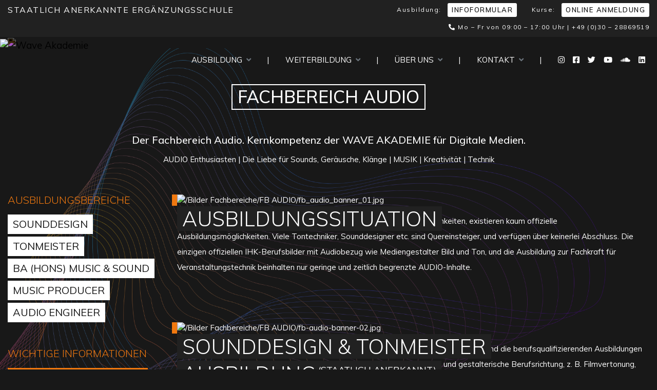

--- FILE ---
content_type: text/html; charset=UTF-8
request_url: https://www.wave-akademie.de/fb-audio
body_size: 40599
content:
<!DOCTYPE html>
<html>
<head>
    <meta charset="utf-8">
    <title>FB AUDIO | WAVE AKADEMIE für Digitale Medien | Ausbildung und Weiterbildung</title>
    <meta name="description" content="Sounddesign, Tonmeister, Music Producer, Tontechniker, Audio Engineer | Audio Ausbildung ist die Kernkompetenz der WAVE AKADEMIE für Digitale Medien.">
    <meta name="title" content="FB AUDIO | WAVE AKADEMIE für Digitale Medien | Ausbildung und Weiterbildung">
    <meta name="author" content="Wave Akademie">
    <meta name="viewport" content="width=device-width, initial-scale=1.0">
    <meta name="robots" content="index,follow,noarchive">
    <link rel="icon" type="image/png" href="https://www.wave-akademie.de/themes/wave-akademie/assets/images/favicon-32x32.png">
    <link href="https://www.wave-akademie.de/themes/wave-akademie/assets/css/vendor.css" rel="stylesheet">
    <link href="https://www.wave-akademie.de/themes/wave-akademie/assets/css/combine.css" rel="stylesheet">
        </head>

<body>

<!-- Header -->
<header id="layout-header">
    <div class="container-fluid">
        <div class="row small pt-xl-3 pb-xl-3">
    <div class="col col-xl-auto text-uppercase text-nowrap h2-wave-akademie">
        Staatlich anerkannte Ergänzungsschule
    </div>
    <div class="col col-xl-auto text-nowrap text-sm-wrap text-lg-right order-xl-last">
        <span class="text-nowrap">Ausbildung: <a href="https://www.wave-akademie.de/service/information"
                                              class="text-uppercase btn btn-default mr-4 ml-2">Infoformular</a></span>
        <span class="text-nowrap">Kurse: <a href="https://www.wave-akademie.de/service/online-anmeldung"
                                         class="text-uppercase btn btn-default ml-2">Online Anmeldung</a></span>
    </div>
    <div class="col text-lg-right text-xl-center text-md-left text-nowrap">
        <i class="fas fa-phone-alt"></i> Mo – Fr von 09:00 – 17:00 Uhr | <a href="tel://00493028869519">+49 (0)30 – 28869519</a>
    </div>
</div>    </div>
</header>

<!-- Content -->
<section id="layout-navigation">
    <!-- Nav -->
<nav id="mainnav" class="navbar navbar-expand-md navbar-dark">
    <div class="container-fluid mainnav-container">
                                <a class="navbar-brand" href="https://www.wave-akademie.de"><img src="https://www.wave-akademie.de/storage/app/media/Layout/Navigation/WA.png" class="img-inverse" alt="Wave Akademie"></a>
                            <button class="navbar-toggler collapsed" type="button" data-toggle="collapse" data-target="#mainnavCollapse" aria-controls="mainnavCollapse" aria-expanded="false" aria-label="Toggle navigation">
            <span class="navbar-toggler-icon"></span>
        </button>
        <div class="navbar-collapse collapse" id="mainnavCollapse">
            <ul class="navbar-nav mainnav">
                                                                        <li class="nav-item mainnav-item nav-dropdown active  ">

                                        <a class="nav-link text-nowrap" href="https://www.wave-akademie.de/ausbildung">
                                                    Ausbildung
                                                 &nbsp;<i class="fas fa-angle-down text-muted"></i>                    </a>
                    
                                        <div class="nav-dropdown-collapse">
                        <div class="container-fluid">
                            <div class="row subnav justify-content-start">

                                                            <div class="col-lg-3 col-md-6 col-12">

                                                                    <ul class="navbar-nav flex-column submenu-fb-audio">
                                    
                                        <li class="nav-item
    active
    submenu-title text-fb-audio
    ">

        <a class="nav-link" href="https://www.wave-akademie.de/fb-audio">
    
                Fachbereich Audio
        
        </a>
    </li>
                                    
                                        <li class="nav-item
    
    
    ">

        <span class="nav-link">
    
                <img src="https://www.wave-akademie.de/storage/app/media/Layout/Navigation/fb-audio.png" alt="Titelbild">
        
        </span>
    </li>
                                    
                                        <li class="nav-item
    
    
    ">

        <a class="nav-link" href="https://www.wave-akademie.de/ausbildung/sounddesign">
    
                Sounddesign (Staatlich anerkannt)
        
        </a>
    </li>
                                    
                                        <li class="nav-item
    
    
    ">

        <a class="nav-link" href="https://www.wave-akademie.de/ausbildung/tonmeister">
    
                Tonmeister (Staatlich anerkannt)
        
        </a>
    </li>
                                    
                                        <li class="nav-item
    
    
    ">

        <a class="nav-link" href="/top-up">
    
                BA (Hons) Music & Sound
        
        </a>
    </li>
                                    
                                        <li class="nav-item
    
    
    ">

        <a class="nav-link" href="https://www.wave-akademie.de/ausbildung/music-producer">
    
                Music Producer
        
        </a>
    </li>
                                    
                                        <li class="nav-item
    
    
    ">

        <a class="nav-link" href="https://www.wave-akademie.de/ausbildung/audio-engineer">
    
                Audio Engineer
        
        </a>
    </li>
                                                                        </ul>
                                
                                </div>
                                                            <div class="col-lg-3 col-md-6 col-12">

                                                                    <ul class="navbar-nav flex-column submenu-fb-3d-game">
                                    
                                        <li class="nav-item
    
    submenu-title text-fb-3d-game
    ">

        <a class="nav-link" href="https://www.wave-akademie.de/fb-3d-game">
    
                Fachbereich 3d / Game
        
        </a>
    </li>
                                    
                                        <li class="nav-item
    
    
    ">

        <span class="nav-link">
    
                <img src="https://www.wave-akademie.de/storage/app/media/Layout/Navigation/fb-3d-game.png" alt="Bild">
        
        </span>
    </li>
                                    
                                        <li class="nav-item
    
    
    ">

        <a class="nav-link" href="https://www.wave-akademie.de/ausbildung/3d-artist">
    
                3D Artist (Staatlich anerkannt)
        
        </a>
    </li>
                                    
                                        <li class="nav-item
    
    
    ">

        <a class="nav-link" href="https://www.wave-akademie.de/ausbildung/3d-designer">
    
                3D Designer
        
        </a>
    </li>
                                    
                                        <li class="nav-item
    
    
    ">

        <a class="nav-link" href="https://www.wave-akademie.de/ausbildung/game-designer">
    
                Game Designer
        
        </a>
    </li>
                                                                        </ul>
                                
                                </div>
                                                            <div class="col-lg-3 col-md-6 col-12">

                                                                    <ul class="navbar-nav flex-column submenu-fb-medien">
                                    
                                        <li class="nav-item
    
    submenu-title text-fb-medien
    ">

        <a class="nav-link" href="https://www.wave-akademie.de/fb-medien">
    
                Fachbereich Medien
        
        </a>
    </li>
                                    
                                        <li class="nav-item
    
    
    ">

        <span class="nav-link">
    
                <img src="https://www.wave-akademie.de/storage/app/media/Layout/Navigation/fb-medien.png" alt="Bild">
        
        </span>
    </li>
                                    
                                        <li class="nav-item
    
    
    ">

        <a class="nav-link" href="https://www.wave-akademie.de/ausbildung/musik-und-medienmanagement">
    
                Musik- und Medienmanagement
        
        </a>
    </li>
                                    
                                        <li class="nav-item
    
    
    ">

        <a class="nav-link" href="https://www.wave-akademie.de/ausbildung/content-creator">
    
                Content Creator
        
        </a>
    </li>
                                                                        </ul>
                                
                                </div>
                                                            <div class="col-lg-3 col-md-6 col-12">

                                                                    <ul class="navbar-nav flex-column submenu-fb-film">
                                    
                                        <li class="nav-item
    
    submenu-title text-fb-film
    ">

        <a class="nav-link" href="https://www.wave-akademie.de/fb-film">
    
                Fachbereich Film
        
        </a>
    </li>
                                    
                                        <li class="nav-item
    
    
    ">

        <span class="nav-link">
    
                <img src="https://www.wave-akademie.de/storage/app/media/Layout/Navigation/fb-film.png" alt="Bild">
        
        </span>
    </li>
                                    
                                        <li class="nav-item
    
    
    ">

        <a class="nav-link" href="https://www.wave-akademie.de/ausbildung/filmeditor">
    
                Filmeditor
        
        </a>
    </li>
                                    
                                        <li class="nav-item
    
    
    ">

        <a class="nav-link" href="https://www.wave-akademie.de/ausbildung/filmdirector">
    
                Film Director
        
        </a>
    </li>
                                    
                                        <li class="nav-item
    
    
    ">

        <a class="nav-link" href="https://www.wave-akademie.de/ausbildung/digital-video-editor">
    
                Digital Video Editor
        
        </a>
    </li>
                                    
                                        <li class="nav-item
    
    
    ">

        <a class="nav-link" href="https://www.wave-akademie.de/ausbildung/video-producer">
    
                Video Producer
        
        </a>
    </li>
                                                                        </ul>
                                
                                </div>
                            
                            </div>
                        </div>
                    </div>
                    
                </li>
                                                            <li class="nav-item mainnav-item    nav-separator">

                                        <span class="nav-link" >|</span>
                    
                    
                </li>
                                                            <li class="nav-item mainnav-item nav-dropdown   ">

                                        <a class="nav-link text-nowrap" href="https://www.wave-akademie.de/weiterbildungs-formate">
                                                    Weiterbildung
                                                 &nbsp;<i class="fas fa-angle-down text-muted"></i>                    </a>
                    
                                        <div class="nav-dropdown-collapse">
                        <div class="container-fluid">
                            <div class="row subnav justify-content-start">

                                                            <div class="col-lg-3 col-md-6 col-12">

                                                                    <ul class="navbar-nav flex-column ">
                                    
                                        <li class="nav-item
    
    
    ">

        <a class="nav-link" href="https://www.wave-akademie.de/weiterbildung">
    
                Übersicht Weiterbildung
        
        </a>
    </li>
                                    
                                        <li class="nav-item
    
    
    ">

        <a class="nav-link" href="https://www.wave-akademie.de/terminkalender-weiterbildung">
    
                Terminkalender Weiterbildung
        
        </a>
    </li>
                                                                        </ul>
                                
                                </div>
                            
                            </div>
                        </div>
                    </div>
                    
                </li>
                                                            <li class="nav-item mainnav-item    nav-separator">

                                        <span class="nav-link" >|</span>
                    
                    
                </li>
                                                            <li class="nav-item mainnav-item nav-dropdown   ">

                                        <a class="nav-link text-nowrap" href="https://www.wave-akademie.de/intern/ueber-uns">
                                                    Über uns
                                                 &nbsp;<i class="fas fa-angle-down text-muted"></i>                    </a>
                    
                                        <div class="nav-dropdown-collapse">
                        <div class="container-fluid">
                            <div class="row subnav justify-content-start">

                                                            <div class="col-lg-3 col-md-6 col-12">

                                                                    <ul class="navbar-nav">
                                    <li class="nav-item
    
    
    ">

        <a class="nav-link" href="https://www.wave-akademie.de/intern/ueber-uns">
    
                Über uns
        
        </a>
    </li>                                    </ul>
                                
                                </div>
                                                            <div class="col-lg-3 col-md-6 col-12">

                                                                    <ul class="navbar-nav">
                                    <li class="nav-item
    
    
    ">

        <a class="nav-link" href="https://www.wave-akademie.de/intern/leitbild">
    
                Leitbild
        
        </a>
    </li>                                    </ul>
                                
                                </div>
                                                            <div class="col-lg-3 col-md-6 col-12">

                                                                    <ul class="navbar-nav">
                                    <li class="nav-item
    
    
    ">

        <a class="nav-link" href="https://www.wave-akademie.de/intern/kooperationen">
    
                Kooperationen
        
        </a>
    </li>                                    </ul>
                                
                                </div>
                                                            <div class="col-lg-3 col-md-6 col-12">

                                                                    <ul class="navbar-nav">
                                    <li class="nav-item
    
    
    ">

        <a class="nav-link" href="https://www.wave-akademie.de/faq">
    
                FAQ
        
        </a>
    </li>                                    </ul>
                                
                                </div>
                            
                            </div>
                        </div>
                    </div>
                    
                </li>
                                                            <li class="nav-item mainnav-item    nav-separator">

                                        <span class="nav-link" >|</span>
                    
                    
                </li>
                                                            <li class="nav-item mainnav-item nav-dropdown   ">

                                        <a class="nav-link text-nowrap" href="https://www.wave-akademie.de/intern/kontakt">
                                                    Kontakt
                                                 &nbsp;<i class="fas fa-angle-down text-muted"></i>                    </a>
                    
                                        <div class="nav-dropdown-collapse">
                        <div class="container-fluid">
                            <div class="row subnav justify-content-start">

                                                            <div class="col-lg-3 col-md-6 col-12">

                                                                    <ul class="navbar-nav">
                                    <li class="nav-item
    
    
    ">

        <a class="nav-link" href="https://www.wave-akademie.de/intern/kontakt">
    
                Infoveranstaltung / Kontakt
        
        </a>
    </li>                                    </ul>
                                
                                </div>
                                                            <div class="col-lg-3 col-md-6 col-12">

                                                                    <ul class="navbar-nav">
                                    <li class="nav-item
    
    
    ">

        <a class="nav-link" href="https://www.wave-akademie.de/intern/anfahrt">
    
                Lage / Anfahrt
        
        </a>
    </li>                                    </ul>
                                
                                </div>
                            
                            </div>
                        </div>
                    </div>
                    
                </li>
                                                            <li class="nav-item mainnav-item    nav-separator">

                                        <span class="nav-link" >|</span>
                    
                    
                </li>
                                                            <li class="nav-item mainnav-item   nav-icon ">

                                        <a class="nav-link text-nowrap" href="https://www.instagram.com/waveakademie/" target="_blank">
                                                    <i class="fab fa-instagram"></i>
                                                                    </a>
                    
                    
                </li>
                                                            <li class="nav-item mainnav-item   nav-icon ">

                                        <a class="nav-link text-nowrap" href="https://www.facebook.com/WaveAkademie" target="_blank">
                                                    <i class="fab fa-facebook-square"></i>
                                                                    </a>
                    
                    
                </li>
                                                            <li class="nav-item mainnav-item   nav-icon ">

                                        <a class="nav-link text-nowrap" href="https://x.com/WaveAkademie" target="_blank">
                                                    <i class="fab fa-twitter"></i>
                                                                    </a>
                    
                    
                </li>
                                                            <li class="nav-item mainnav-item   nav-icon ">

                                        <a class="nav-link text-nowrap" href="https://www.youtube.com/channel/UClkd4aciC4HiumaHRff564g" target="_blank">
                                                    <i class="fab fa-youtube"></i>
                                                                    </a>
                    
                    
                </li>
                                                            <li class="nav-item mainnav-item   nav-icon ">

                                        <a class="nav-link text-nowrap" href="https://soundcloud.com/wave-akademie" target="_blank">
                                                    <i class="fab fa-soundcloud"></i>
                                                                    </a>
                    
                    
                </li>
                                                            <li class="nav-item mainnav-item   nav-icon ">

                                        <a class="nav-link text-nowrap" href="https://www.linkedin.com/school/wave-akademie-fuer-digitale-medien/" target="_blank">
                                                    <i class="fab fa-linkedin"></i>
                                                                    </a>
                    
                    
                </li>
                                        </ul>
        </div>
    </div>
</nav>

</section>

    <section id="layout-headerimage">
    <img src="https://www.wave-akademie.de/storage/app/media/Headerbilder/Fachbereich_Audio.jpg" width="100%">
</section>
<!-- Content -->

    
    
    
    

    
    
    
    

    
    
    
    

    
    
    
    

    
    
    
    
<section id="layout-content" class="layout-fachbereich fb-audio bg-wave pb-5">
    <div class="container-fluid mb-5">
        <div class="layout-title">
    <p class="pagetitle">Fachbereich Audio</p>

        <p class="pagesubtitle">Der Fachbereich Audio. Kernkompetenz der WAVE AKADEMIE für Digitale Medien.</p>
    
        <p class="pagesubtitle-2">AUDIO Enthusiasten | Die Liebe für Sounds, Geräusche, Klänge | MUSIK | Kreativität | Technik</p>
    </div>
        <div class="row">
            <div class="col-lg-3 page-nav">
                <h5 class="page-nav-title">Ausbildungsbereiche</h5>

                <ul id="nav-content" class="nav flex-column">
                                        <li class="nav-item
    
    
    ">

        <a class="nav-link" href="https://www.wave-akademie.de/ausbildung/sounddesign">
    
                <span>Sounddesign</span> <small>Staatlich anerkannt</small>
        
        </a>
    </li>                                        <li class="nav-item
    
    
    ">

        <a class="nav-link" href="https://www.wave-akademie.de/ausbildung/tonmeister">
    
                <span>Tonmeister</span> <small>Staatlich anerkannt</small>
        
        </a>
    </li>                                        <li class="nav-item
    
    
    ">

        <a class="nav-link" href="https://www.wave-akademie.de/top-up">
    
                <span>BA (Hons) Music & Sound</span>
        
        </a>
    </li>                                        <li class="nav-item
    
    
    ">

        <a class="nav-link" href="https://www.wave-akademie.de/ausbildung/music-producer">
    
                <span>Music Producer</span>
        
        </a>
    </li>                                        <li class="nav-item
    
    
    ">

        <a class="nav-link" href="https://www.wave-akademie.de/ausbildung/audio-engineer">
    
                <span>Audio Engineer</span>
        
        </a>
    </li>                                    </ul>

                <h5 class="page-nav-title">Wichtige Informationen</h5>



<ul class="nav flex-column" id="nav-info">
            <li class="nav-item">
        <span class="nav-link">Ausbildungsstart: 07.04.2026</span>
    </li>
                    <li class="nav-item ">
        <a class="nav-link" href="https://www.wave-akademie.de/service/information">
            Ausbildung Infoformular
        </a>
    </li>
                    <li class="nav-item ">
        <a class="nav-link" href="https://www.wave-akademie.de/intern/kontakt">
            Infoveranstaltung
        </a>
    </li>
                    <li class="nav-item ">
        <a class="nav-link" href="https://www.wave-akademie.de/intern/kontakt">
            Beratungsgespräch
        </a>
    </li>
                    <li class="nav-item ">
        <a class="nav-link" href="https://www.wave-akademie.de/service/finanzierung">
            Finanzierung
        </a>
    </li>
                    <li class="nav-item ">
        <a class="nav-link" href="https://www.wave-akademie.de/faq">
            FAQ
        </a>
    </li>
                    <li class="nav-item ">
        <a class="nav-link" href="https://www.wave-akademie.de/intern/kontakt">
            Kontakt
        </a>
    </li>
            </ul>
            </div>
            <div class="col-lg-9 content">

                                <div class="card-container">
                    <div class="card bg-transparent">
                        <div class="image">
                            <img class="card-img-top border-left-fb border-fb-audio" src="https://www.wave-akademie.de/storage/app/media/Bilder%20Fachbereiche/FB%20AUDIO/fb_audio_banner_01.jpg" alt="/Bilder Fachbereiche/FB AUDIO/fb_audio_banner_01.jpg">
                            <div class="card-title card-h1">Ausbildungssituation</div></div>
                        <div class="card-body">
                            <div class="card-text">
                                <p>In der wichtigen Audiobranche, mit ihren äußerst vielfältigen Einsatzmöglichkeiten, existieren kaum offizielle Ausbildungsmöglichkeiten. Viele Tontechniker, Sounddesigner etc. sind Quereinsteiger, und verfügen über keinerlei Abschluss. Die einzigen offiziellen IHK-Berufsbilder mit Audiobezug wie Mediengestalter Bild und Ton, und die Ausbildung zur Fachkraft für Veranstaltungstechnik beinhalten nur geringe und zeitlich begrenzte AUDIO-Inhalte.</p>
                            </div>
                        </div>
                    </div>
                </div>
                                <div class="card-container">
                    <div class="card bg-transparent">
                        <div class="image">
                            <img class="card-img-top border-left-fb border-fb-audio" src="https://www.wave-akademie.de/storage/app/media/Bilder%20Fachbereiche/FB%20AUDIO/fb-audio-banner-02.jpg" alt="/Bilder Fachbereiche/FB AUDIO/fb-audio-banner-02.jpg">
                            <div class="card-title card-h1">Sounddesign &amp; Tonmeister</div><div class="card-title card-title-2 card-h1">Ausbildung<small> (Staatlich anerkannt)</small></div></div>
                        <div class="card-body">
                            <div class="card-text">
                                <p>Die 2-jährigen staatlich anerkannten Ausbildungen SOUNDDESIGN und TONMEISTER sind die berufsqualifizierenden Ausbildungen an der WAVE AKADEMIE für Digitale Medien. Sounddesign ist die kreative und gestalterische Berufsrichtung, z. B. Filmvertonung, während der TONMEISTER für die Produktion und das Produzieren verantwortlich ist, z. B. für Recording oder Aufnahmeleitung.</p>

<p>Für Sounddesign / Audio-Design gibt es bisher wenige Angebote an Ausbildung und Studium. Dabei ist gerade Sounddesign eine der Königsdisziplinen im Audiobereich. Sounddesigner sind kreativ, vielseitig einsetzbar, und beherrschen von der Musikproduktion über die akustische Markenführung bis zur Filmvertonung alle Bereiche. Sounddesign ist eines der spannendsten Audio-Felder und die digitalen Möglichkeiten, die uns die heutige Audio-Software bietet, sind für das Sounddesign wie geschaffen.</p>

<p>Auch der Tonmeister ist ein kreativer Beruf, denn der Tonmeister ist weit mehr als ein Tontechniker. Er kann ähnlich dem Sounddesigner Medienproduktionen durchführen, hat aber auch erweiterte Fähigkeiten im Bereich der Musikaufnahme und -produktion, sowie der Aufnahmeleitung und Produktionsführung. Auch der Tonmeister ist durch die kontinuierliche digitale Evolution der Audiobranche ständig im Wandel. Es gehört zwar weiterhin eine fundierte Grundausbildung mit theoretischen und analogen Inhalten zum Standard, jedoch hat die digitale Technik im Broadcast- und Live-Betrieb die analoge Technik fast vollständig verdrängt. Dieselben Plug-ins können heutzutage auf Computern oder in digitalen Mischpulten eingesetzt werden, der klassische Kanalzug eines Mischpultes gehört der Vergangenheit an. Eine Tontechniker- und Tonmeister-Ausbildung muss daher gegenwärtig umfangreichere Inhalte präsentieren, als es früher der Fall war: aus diesem Grund gehen wir auch hier konsequent den digitalen Weg.</p>

<p>Die WAVE AKADEMIE bietet den Studenten vielfältige Möglichkeiten, die vermittelten Inhalte in die Praxis umzusetzen. Bei Veranstaltungen, internen und externen Projekten und Produktionen, können die Studenten wichtige Erfahrungen sammeln und ihr Portfolio erweitern.</p>
                            </div>
                        </div>
                    </div>
                </div>
                                <div class="card-container">
                    <div class="card bg-transparent">
                        <div class="image">
                            <img class="card-img-top border-left-fb border-fb-audio" src="https://www.wave-akademie.de/storage/app/media/Bilder%20Fachbereiche/FB%20AUDIO/fb_audio_banner_03.jpg" alt="/Bilder Fachbereiche/FB AUDIO/fb_audio_banner_03.jpg">
                            <div class="card-title card-h1">1- und 2-jährige</div><div class="card-title card-title-2 card-h1">Ausbildung<small> </small></div></div>
                        <div class="card-body">
                            <div class="card-text">
                                <p>Das erfolgreiche Bestehen der 1-jährigen Ausbildung AUDIO ENGINEER / MUSIC PRODUCER berechtigt zum Absolvieren des 2. Ausbildungsjahres mit dem Bildungsziel TONMEISTER (staatlich anerkannt) bzw. SOUNDESIGN (staatlich anerkannt)..</p>
                            </div>
                        </div>
                    </div>
                </div>
                                <div class="card-container">
                    <div class="card bg-transparent">
                        <div class="image">
                            <img class="card-img-top border-left-fb border-fb-audio" src="https://www.wave-akademie.de/storage/app/media/Bilder%20Fachbereiche/FB%20AUDIO/fb-audio-banner-04.jpg" alt="/Bilder Fachbereiche/FB AUDIO/fb-audio-banner-04.jpg">
                            <div class="card-title card-h1">Arbeitsbereiche / Branchen</div></div>
                        <div class="card-body">
                            <div class="card-text">
                                <p>Absolventen der 2-jährigen AUDIO-Ausbildung an der WAVE AKADEMIE für Digitale Medien haben vielfältige Einsatzmöglichkeiten. Sie arbeiten für Interpreten, Bands und Orchester, in Musik-, Film-, TV- und Synchronstudios, für Musikverlage und Plattenfirmen, Werbe- und Multimediaagenturen, Film-, TV- und Rundfunkanstalten, für die Internet-, Software- und Spiele Industrie, 3D- und Animationsstudios, und für Synchron- und Post-Produktionsfirmen, bei Veranstaltungen aller Art, bei Veranstaltern und Veranstaltungsfirmen, bei Produktionsfirmen für Rundfunk- und Fernsehbeiträge, in der Video- und Filmwirtschaft, bei Kunst- und Kultur-Events, Installationen und Galerien, in Clubs, Kleinkunstbühnen, Theatern, bei Kongress-, Messe- und Konzertveranstaltern.</p>
                            </div>
                        </div>
                    </div>
                </div>
                                <div class="card-container">
                    <div class="card bg-transparent">
                        <div class="image">
                            <img class="card-img-top border-left-fb border-fb-audio" src="https://www.wave-akademie.de/storage/app/media/Bilder%20Fachbereiche/FB%20AUDIO/fb_audio_banner_05.jpg" alt="/Bilder Fachbereiche/FB AUDIO/fb_audio_banner_05.jpg">
                            <div class="card-title card-h1">WEITERBILDUNG AUDIO</div></div>
                        <div class="card-body">
                            <div class="card-text">
                                <p>Zusätzlich gibt es unterschiedliche Weiterbildungen als Tagesveranstaltung, in der Abendschule oder als MASTERCLASS. Diese sind auf den Seiten des jeweiligen Bildungsangebotes zu finden.</p>
                            </div>
                        </div>
                    </div>
                </div>
                            </div>
        </div>
    </div>

    <div class="container-fluid pt-5 mb-5">
        <div class="formteasers">
    <div class="row">


        <div class="col-formteaser col-md">
            <div class="formteaser-container">
                <div class="formteaser mb-md-0 mb-4" onclick="window.location = 'https://www.wave-akademie.de/service/information'" style="background-image: url('https://www.wave-akademie.de/storage/app/media/Bilder%20Impressionen/beratungsgespraech.jpg')">
                    <div class="top">
                        <div class="text">Beratungsgespräch</div>
                                            </div>
                    <div class="bottom">
                        <div class="text">Hier kommst du</div>                        <div class="link">
                            <div class="">
                                <a href="https://www.wave-akademie.de/service/information" class="">Zum Infoformular</a>
                            </div>
                        </div>
                    </div>
                </div>
            </div>
        </div>


        <div class="col-formteaser col-md">
            <div class="formteaser-container">
                <div class="formteaser mb-md-0 mb-4" onclick="window.location = 'https://www.wave-akademie.de/service/online-anmeldung'" style="background-image: url('https://www.wave-akademie.de/storage/app/media/Bilder%20Impressionen/kurs_jetzt_anmelden.jpg')">
                    <div class="top">
                        <div class="text">Welcher Kurs</div>
                        <div class="text">soll es sein?</div>                    </div>
                    <div class="bottom">
                                                <div class="link">
                            <div class="">
                                <a href="https://www.wave-akademie.de/service/online-anmeldung" class="">Jetzt anmelden</a>
                            </div>
                        </div>
                    </div>
                </div>
            </div>
        </div>


        <div class="col-formteaser col-md">
            <div class="formteaser-container">
                <div class="formteaser mb-md-0 mb-4" onclick="window.location = 'https://www.wave-akademie.de/faq'" style="background-image: url('https://www.wave-akademie.de/storage/app/media/Bilder%20Impressionen/Rectangle%20589.jpg')">
                    <div class="top">
                        <div class="text">Du hast noch Fragen?</div>
                                            </div>
                    <div class="bottom">
                                                <div class="link">
                            <div class="">
                                <a href="https://www.wave-akademie.de/faq" class="">Let&#039;s go!</a>
                            </div>
                        </div>
                    </div>
                </div>
            </div>
        </div>


    </div>
</div>    </div>

</section>


<!-- Footer -->
<footer id="layout-footer">
    <div class="container-fluid">
        <div id="footer-nav" class="row" itemscope itemtype="http://schema.org/EducationalOrganization">
    <div class="col-lg col-sm-6 mb-lg-0 mb-3">
                <div>
            <a href="https://www.wave-akademie.de/ausbildung">Ausbildung</a>
        </div>
                <div>
            <a href="https://www.wave-akademie.de/weiterbildung">Weiterbildung</a>
        </div>
            </div>
    <div class="col-lg col-sm-6 mb-lg-0 mb-3">
                <div>
            <a href="https://www.wave-akademie.de/service/information">Ausbildung Infoformular</a>
        </div>
                <div>
            <a href="https://www.wave-akademie.de/service/online-anmeldung">Kurs Online Anmeldung</a>
        </div>
                <div>
            <a href="https://www.wave-akademie.de/service/finanzierung">Finanzierung</a>
        </div>
                <div>
            <a href="https://www.wave-akademie.de/faq">FAQ</a>
        </div>
            </div>
    <div class="col-lg col-sm-6 mb-lg-0 mb-3">
        <div><a href="tel://00493028869519" class="text-nowrap">Tel.: <span itemprop="telephone">+49 (0)30 – 28869519</span></a></div>
        <div><a href="mailto:inf&#111;&#x40;W&#97;&#x76;&#101;-&#65;ka&#x64;&#x65;&#109;i&#101;.d&#101;" class="text-nowrap">E-Mail: <span itemprop="email">info&#64;Wa&#x76;&#101;&#45;A&#x6b;&#97;&#100;&#101;mi&#101;.d&#101;</span></a></div>
        <div>&nbsp;</div>
        <div class="text-nowrap">&Ouml;ffnungszeiten des Sekretariats:</div>
        <div itemprop="openingHours">Mo – Fr von 09:00 – 17:00 Uhr</div>
    </div>
    <div class="col-lg col-sm-6 mb-lg-0 mb-3" itemprop="address" itemscope itemtype="http://schema.org/PostalAddress">
        <div itemprop="name" class="text-nowrap">WAVE AKADEMIE f&uuml;r Digitale Medien</div>
        <div itemprop="streetAddress" class="text-nowrap">Strelitzer Str. 60</div>
        <div class="text-nowrap"><span itemprop="postalCode">10115</span> <span itemprop="addressLocality">Berlin</span></div>
        <div class="text-nowrap social-media">
                        <a href="https://www.instagram.com/waveakademie/" target="_blank"><i class="fab fa-instagram"></i>&nbsp;</a>
                        <a href="https://www.facebook.com/WaveAkademie" target="_blank"><i class="fab fa-facebook-square"></i>&nbsp;</a>
                        <a href="https://twitter.com/WaveAkademie" target="_blank"><i class="fab fa-twitter"></i>&nbsp;</a>
                        <a href="https://www.youtube.com/channel/UClkd4aciC4HiumaHRff564g" target="_blank"><i class="fab fa-youtube"></i>&nbsp;</a>
                        <a href="https://soundcloud.com/wave-akademie" target="_blank"><i class="fab fa-soundcloud"></i>&nbsp;</a>
                        <a href="https://www.linkedin.com/school/wave-akademie-fuer-digitale-medien/" target="_blank"><i class="fab fa-linkedin"></i>&nbsp;</a>
                    </div>
    </div>
</div>

<div id="footer-imprint">
    &copy; 2026 WAVE AKADEMIE f&uuml;r Digitale Medien | <a href="https://www.wave-akademie.de/service/impressum">Impressum</a> | <a href="https://www.wave-akademie.de/datenschutz">Datenschutz</a>
</div>    </div>
</footer>

<!-- Scripts -->
<script src="https://www.wave-akademie.de/themes/wave-akademie/assets/vendor/jquery.min.js"></script>
<script src="https://www.wave-akademie.de/themes/wave-akademie/assets/vendor/popper.min.js"></script>
<script src="https://www.wave-akademie.de/themes/wave-akademie/assets/vendor/bootstrap/bootstrap.min.js"></script>
<script src="https://www.wave-akademie.de/themes/wave-akademie/assets/javascript/app.js"></script>

<script>
    $('.mainnav-item.nav-dropdown').hover(function() {
        $(this).prev('.nav-separator').addClass('covered');
        $(this).next('.nav-separator').addClass('covered');

        $(this).find('.fas').css('transform', 'rotate(180deg)');
    }, function() {
        $(this).prev('.nav-separator').removeClass('covered');
        $(this).next('.nav-separator').removeClass('covered');

        $(this).find('.fas').css('transform', 'rotate(0deg)');
    });
</script>
<script>
    $('.linebreak').hover(function() {
        $('.linebreak').addClass('hovered');
    }, function() {
        $('.linebreak').removeClass('hovered');
    });
</script>
</body>
</html>

--- FILE ---
content_type: text/css
request_url: https://www.wave-akademie.de/themes/wave-akademie/assets/css/vendor.css
body_size: -4
content:
@import "../vendor/font-muli.css";
@import "../vendor/fontawesome/css/all.css";
@import "../vendor/bootstrap/bootstrap.min.css";

--- FILE ---
content_type: text/css
request_url: https://www.wave-akademie.de/themes/wave-akademie/assets/css/combine.css
body_size: 35809
content:
@media screen and (min-width:1200px){html{position:relative;min-height:100%}body{margin-bottom:14.375rem}#layout-footer{position:absolute;bottom:0;width:100%;height:14.375rem}}#layout-header{background-color:#212121;padding:0.125rem 0;line-height:2.125rem;letter-spacing:1.5px}#layout-header .btn{border-radius:0.1875rem}@media (max-width:1440px){.h2-wave-akademie{font-size:1rem}.btn{padding:.25rem .5rem;font-size:.82031rem;line-height:1.5}}#layout-footer{background-color:#212121}#layout-footer{font-weight:300;line-height:1.5rem}#footer-nav{padding:3.125rem 1.5rem 0.875rem 1.5rem}#footer-nav > div{padding-bottom:0.75rem}#footer-imprint{line-height:1.75rem;padding-bottom:0.375rem;padding-left:1.5rem;padding-right:1.5rem}#footer-nav .social-media{padding:0.375rem 0}#footer-nav .social-media a{margin-right:0.375rem}.container-fluid{max-width:1380px}.container-fluid,.row,.content{overflow:hidden}#layout-content{padding-top:3.125rem}div.layout-title{text-align:center;padding-top:1.25rem;padding-bottom:2.5rem}div.layout-title p.pagetitle{font-size:2.125rem;font-weight:500;line-height:2.875rem;text-transform:uppercase;border:2px solid white;display:inline-block;margin-left:auto;margin-right:auto;padding:0 10px;margin-bottom:2.75rem}div.layout-title p.pagesubtitle{font-size:1.25rem;font-weight:500;margin-left:auto;margin-right:auto;margin-bottom:0.75rem}#layout-content{font-weight:normal}#layout-content h1{font-size:2.25rem;font-weight:600}#layout-content h2{font-size:1.5rem;font-weight:600}#layout-content h3{font-size:1.25rem;font-weight:600}.bg-wave{background-image:url('../images/bg/Fachbereiche.png');background-size:100%;background-repeat:no-repeat;background-position:-100px -20px}.btn-default{color:#181818;background-color:white;border-color:white;text-transform:uppercase;font-weight:600}.btn-default:hover{color:white;background-color:red;border-color:red}.columns{columns:2}.columns > .block,[class^="columns-"] > .block,.columns-3 > .block,.columns-4 > .block{column-break-inside:avoid;page-break-inside:avoid;break-inside:avoid;-webkit-column-break-inside:avoid}.columns-3{columns:3}.columns-4{columns:4}.layout-kurs .content > div{margin-bottom:3.125rem}.layout-kurs .content > p{margin-bottom:2.125rem}.btn-fb{color:#181818 !important}.btn-fb-audio,.btn-fb-audio:hover{background-color:#F0780F !important}.btn-fb-3d-game,.btn-fb-3d-game:hover{background-color:#006791 !important}.btn-fb-medien,.btn-fb-medien:hover{background-color:#96377E !important}.btn-fb-film,.btn-fb-film:hover{background-color:#F6C400 !important}.flex-block{display:flex;flex-direction:row;justify-content:space-between}.fr-dii{display:inline-block !important;margin-right:1rem}.fr-dib{display:block !important}.content,.list-container,.card-body{-webkit-font-smoothing:antialiased;-moz-osx-font-smoothing:grayscale;text-rendering:optimizeLegibility}.content a{font-weight:bolder}.line-height-default{line-height:1.5}.border-none{border:none !important}.content hr{border-top:1px solid white}strong{font-weight:900 !important}.content a:not(.btn),form p > a:not(.btn){color:#FC0000 !important}.fb-audio .content a:not(.btn){color:#F0780F !important}.fb-3d-game .content a:not(.btn){color:#006791 !important}.fb-medien .content a:not(.btn){color:#96377E !important}.fb-film .content a:not(.btn){color:#F6C400 !important}.content a:not(.btn):hover,form p > a:not(.btn):hover{text-decoration:underline}[v-cloak]{display:none}.text-ellipsis{overflow:hidden;text-overflow:ellipsis}.content ol li:before,.content ul li:before{margin-left:-4rem;border:1px solid white;width:2.75rem;height:2.125rem;text-align:center;float:left;clear:both;font-size:1.25rem}.content ul li:before{line-height:2.125rem}.content ol li:before{line-height:2rem}.content ul,.content ol{list-style-type:none !important}.content ul li:before{content:"\f111";font-family:'Font Awesome 5 Free';font-weight:900;-moz-osx-font-smoothing:grayscale;-webkit-font-smoothing:antialiased;display:inline-block;font-style:normal;font-variant:normal;text-rendering:auto;font-size:0.75rem}.content ul[style*="list-style-type: circle"] li:before,.content ul[style*="list-style-type: square"] li:before{content:"\f00c" !important;font-size:1.25rem !important}.content ol li,.content ul li{padding-left:4rem;margin-left:-2.5rem;margin-bottom:2.5rem;column-break-inside:avoid;page-break-inside:avoid;break-inside:avoid;-webkit-column-break-inside:avoid}.content ol,.content ul{margin-top:2.125rem}.content ol{counter-reset:decimal-leading-zero-counter}.content ol li{counter-increment:decimal-leading-zero-counter}.content ol li::before{content:counter(decimal-leading-zero-counter,decimal-leading-zero)}.content ol[style*="list-style-type: lower-alpha"],.content ul[style*="list-style-type: square"]{columns:2;column-gap:3.5em}.list-group-item-inverse{background-color:#2e2e2e;color:white}.list-group-item-inverse:hover,.list-group-item-inverse:hover a,.list-group-item-inverse a:hover{background-color:#404040;color:white}.list-container{background-color:#212121;border-left:0.625rem solid white;padding:2.75rem 3.375rem}.list-container .heading{font-size:1.25rem;font-weight:600;margin-bottom:0.75rem}.list-container .fb .heading{display:none}.list-container .columns{column-gap:1.25rem}.list-container .block{margin-bottom:1.5rem}.list-container .list-group-item{margin-bottom:0.125rem}.list-container .columns .block li{column-break-inside:avoid;page-break-inside:avoid;break-inside:avoid;-webkit-column-break-inside:avoid}#layout-news-and-facts .cards{display:flex;flex-wrap:wrap;align-items:flex-end;margin-left:-0.625rem;margin-right:-0.625rem;padding-top:3.75rem;padding-bottom:2.5rem}#layout-news-and-facts .card-container{padding-left:0.625rem;padding-right:0.625rem;margin-bottom:3.75rem}#layout-news-and-facts .card{padding-left:0.625rem;padding-right:0.625rem;border-bottom:1px solid #181818}.card-newsandfacts .image{position:relative}.card-newsandfacts .card-body{padding:0.9375rem 0;line-height:1.125rem;font-weight:500}.card-newsandfacts .card-title{font-size:1.1875rem;line-height:2rem;font-weight:500;background-color:white;margin-left:-0.625rem;padding-left:0.625rem;display:inline-block;padding-right:0.625rem;position:absolute;bottom:1.875rem;left:0;margin-bottom:0}.card-newsandfacts .card-text{height:5.625rem;margin-bottom:0.75rem;overflow:hidden;opacity:0.6}.card-newsandfacts a{opacity:0.6;text-decoration:underline}.card-newsandfacts:hover{cursor:pointer}.card-newsandfacts:hover .card-title{color:white;background-color:#FF0000}.card-newsandfacts:hover a{color:#FF0000;opacity:1}#layout-news-and-facts .card-container{width:25%}#layout-news-and-facts .card-container.colspan-2{width:50%}.card .fb-audio img{border-left:0.625rem solid #F0780F}.card .fb-3d-game img{border-left:0.625rem solid #006791}.card .fb-medien img{border-left:0.625rem solid #96377E}.card .fb-film img{border-left:0.625rem solid #F6C400}.card-newsandfacts [class*="fb-"] .card-title{margin-left:0.625rem}.card-newsandfacts.card-ausbildungsstart .card-title{color:white;background-color:#181818;text-transform:uppercase}.card-newsandfacts.card-ausbildungsstart .card-title:nth-of-type(1){bottom:68%;font-size:2rem;line-height:2.8rem;margin-left:0;left:2.8rem}.card-newsandfacts.card-ausbildungsstart .card-title:nth-of-type(2){bottom:57.24%;font-size:2rem;line-height:2.8rem;margin-left:-0.625rem;left:0}.card-newsandfacts.card-ausbildungsstart .card-title:nth-of-type(3){bottom:46.43%;font-size:2rem;line-height:2.8rem;margin-left:0;right:7.525rem;left:unset}.card-newsandfacts.card-ausbildungsstart .card-title:nth-of-type(4){bottom:38.28%;margin-left:0;right:14.1rem;left:unset}.card-newsandfacts.card-ausbildungsstart .card-title:nth-of-type(5){bottom:32.48%;font-size:2rem;line-height:2.8rem;margin-left:0;left:unset;right:1.82rem}.card-newsandfacts.card-ausbildungsstart .card-title:nth-of-type(6){bottom:17.9%;font-size:2rem;line-height:2.8rem;margin-left:-0.625rem;left:0}.card-newsandfacts.card-ausbildungsstart .card-title:nth-of-type(7){bottom:7.09%;font-size:2rem;line-height:2.8rem;margin-left:0;left:5.7rem}#layout-fachbereiche{background-image:url('../images/bg/Fachbereiche.png');background-size:cover;background-repeat:no-repeat;background-position:center;background-position-y:-20px;padding-top:3.75rem}#layout-fachbereiche .pagetitle{margin-bottom:2rem}#layout-fachbereiche .cards{display:flex;flex-wrap:wrap;margin-left:-0.625rem;margin-right:-0.625rem;padding-bottom:0.625rem}#layout-fachbereiche .card-container{width:50%;padding-left:1.25rem;padding-right:1.25rem;margin-bottom:3.75rem}.card-fachbereich.card{background-color:#212121;color:white;overflow:hidden}.card-fachbereich a.link{text-decoration:underline;font-weight:400}.card-fachbereich .card-text{height:5.625rem;overflow:hidden}.card-fachbereich .card-text > p{margin-bottom:0}.card-fachbereich .card-body{padding:0.9375rem 0.625rem;font-size:0.9375rem;line-height:1.875rem}.card-fachbereich .image{position:relative;width:53%}.card-fachbereich.fb-audio{border-bottom:1px solid #F0780F}.card-fachbereich.fb-3d-game{border-bottom:1px solid #006791}.card-fachbereich.fb-medien{border-bottom:1px solid #96377E}.card-fachbereich.fb-film{border-bottom:1px solid #F6C400}.card-fachbereich.fb-audio .link{color:#F0780F}.card-fachbereich.fb-3d-game .link{color:#006791}.card-fachbereich.fb-medien .link{color:#96377E}.card-fachbereich.fb-film .link{color:#F6C400}.card-fachbereich .navbar-nav{position:absolute;left:100%;bottom:1.875rem}.card-fachbereich .navbar-nav .nav-item{white-space:nowrap;margin-left:-1.25rem;margin-bottom:5px}.card-fachbereich .navbar-nav .nav-item a{padding:0}.card-fachbereich .navbar-nav .nav-item a small{font-size:0.875rem}.card-fachbereich .navbar-nav .nav-item span{text-transform:uppercase;background-color:white;color:#181818;display:inline-block;position:relative;top:2px;font-size:1.25rem;line-height:2.125rem;font-weight:500;margin-right:0.3125rem;padding-left:0.625rem;padding-right:0.625rem}.card-fachbereich .navbar-nav .nav-item:hover a,.card-fachbereich .navbar-nav .nav-item.hovered a{background-color:transparent;color:#FF0000}.card-fachbereich .navbar-nav .nav-item:hover a span,.card-fachbereich .navbar-nav .nav-item.hovered a span{background-color:#FF0000;color:white}.card-fachbereich .linebreak{position:relative;width:max-content}.card-fachbereich .linebreak + .linebreak{margin-left:-0.625rem !important}.card-fachbereich .linebreak + .linebreak a::before{content:'\2014\a0';position:absolute;left:-10px;top:25%}.card-fachbereich .linebreak:first-child a::after{content:'\2014\a0\2014\a0\2014\a0\2014\a0\2014\a0\2014\a0\2014\a0\2014\a0';position:absolute;top:25%;display:block;width:max-content;direction:rtl;left:100%;margin-left:-10px;letter-spacing:-2px}.layout-fachbereich .card-body{padding:0.9375rem 0.625rem;line-height:2;font-weight:400}.layout-fachbereich .card{margin-bottom:60px}.layout-fachbereich .card-container:last-child .card{margin-bottom:0}.layout-fachbereich .card-container:last-child .card-body{padding-bottom:0}.layout-fachbereich .card-container:last-child p:last-child{margin-bottom:0}#layout-impressionen{background-image:url('../images/bg/Impressionen.png');background-size:cover;background-repeat:no-repeat;background-position:center;padding-top:4.75rem}#layout-impressionen .pagetitle{margin-bottom:2rem}#layout-impressionen .carousel-control-prev{justify-content:left}#layout-impressionen .carousel-control-next{justify-content:right;direction:rtl}#layout-impressionen .icon{background-color:#181818;opacity:1;font-size:2rem;padding:0 0.625rem;position:relative;top:-2rem}#layout-impressionen .carousel-control-prev,#layout-impressionen .carousel-control-next{opacity:1}#layout-impressionen .carousel-caption,#layout-impressionen .carousel-indicators{position:static}#layout-impressionen .carousel-indicators > li{height:0.76rem;width:0.76rem;border-radius:0.38rem;border:none;opacity:0.2;margin:0.25rem 0.5rem}#layout-impressionen .carousel-indicators > li.active{opacity:1}#layout-impressionen .carousel-caption{padding-top:0.75rem;padding-bottom:0.75rem;font-weight:200}#layout-impressionen .carousel{padding-left:0.625rem;padding-right:0.625rem}.accordion .card,.accordion > .content{background-color:transparent;margin-bottom:3.125rem}.accordion .card:last-child{margin-bottom:0}.accordion .card .card-header{background-color:#212121;background-size:cover;background-repeat:no-repeat}.accordion .card:nth-child(1) .card-header,.accordion .card:nth-child(14) .card-header,.accordion .card:nth-child(27) .card-header{background-image:url('../images/bg_accordeon/01.png')}.accordion .card:nth-child(2) .card-header,.accordion .card:nth-child(15) .card-header,.accordion .card:nth-child(28) .card-header{background-image:url('../images/bg_accordeon/02.png')}.accordion .card:nth-child(3) .card-header,.accordion .card:nth-child(16) .card-header,.accordion .card:nth-child(29) .card-header{background-image:url('../images/bg_accordeon/03.png')}.accordion .card:nth-child(4) .card-header,.accordion .card:nth-child(17) .card-header,.accordion .card:nth-child(30) .card-header{background-image:url('../images/bg_accordeon/04.png')}.accordion .card:nth-child(5) .card-header,.accordion .card:nth-child(18) .card-header,.accordion .card:nth-child(31) .card-header{background-image:url('../images/bg_accordeon/05.png')}.accordion .card:nth-child(6) .card-header,.accordion .card:nth-child(19) .card-header,.accordion .card:nth-child(32) .card-header{background-image:url('../images/bg_accordeon/06.png')}.accordion .card:nth-child(7) .card-header,.accordion .card:nth-child(20) .card-header,.accordion .card:nth-child(33) .card-header{background-image:url('../images/bg_accordeon/07.png')}.accordion .card:nth-child(8) .card-header,.accordion .card:nth-child(21) .card-header,.accordion .card:nth-child(34) .card-header{background-image:url('../images/bg_accordeon/08.png')}.accordion .card:nth-child(9) .card-header,.accordion .card:nth-child(22) .card-header,.accordion .card:nth-child(35) .card-header{background-image:url('../images/bg_accordeon/09.png')}.accordion .card:nth-child(10) .card-header,.accordion .card:nth-child(23) .card-header,.accordion .card:nth-child(36) .card-header{background-image:url('../images/bg_accordeon/10.png')}.accordion .card:nth-child(11) .card-header,.accordion .card:nth-child(24) .card-header,.accordion .card:nth-child(37) .card-header{background-image:url('../images/bg_accordeon/11.png')}.accordion .card:nth-child(12) .card-header,.accordion .card:nth-child(25) .card-header,.accordion .card:nth-child(38) .card-header{background-image:url('../images/bg_accordeon/12.png')}.accordion .card:nth-child(13) .card-header,.accordion .card:nth-child(26) .card-header,.accordion .card:nth-child(39) .card-header{background-image:url('../images/bg_accordeon/13.png')}.accordion .card .card-header{cursor:pointer;height:5.6875rem;overflow:hidden;padding:0;display:flex;align-items:center}.accordion .card .card-header .title-wrap{display:inline-block;max-width:calc(100% - 3rem)}.accordion .card .card-header .title{font-size:1.7rem;line-height:2.125rem;font-weight:300;text-transform:uppercase;padding:0.3125rem 0.625rem;background-color:#181818;box-decoration-break:clone;-webkit-box-decoration-break:clone}.accordion .card .card-header .fas{font-size:1.25rem;line-height:2.125rem;margin-right:1.25rem;transition:transform .25s;position:absolute;right:0}.accordion .card [aria-expanded="true"] .fas{transform:rotate(45deg)}.accordion .card .card-body{font-size:0.9375rem;line-height:2;font-weight:300;background-color:#212121;padding:2rem 4.25rem;-webkit-box-shadow:inset 0 2.5rem 1.25rem -1.25rem rgba(24,24,24,0.75);-moz-box-shadow:inset 0 2.5rem 1.25rem -1.25rem rgba(24,24,24,0.75);box-shadow:inset 0 2.5rem 1.25rem -1.25rem rgba(24,24,24,0.75)}.fb-audio .accordion .card{border-left:0.625rem solid #F0780F}.fb-audio .accordion .card-body{border-bottom:0.0625rem solid #F0780F}.fb-3d-game .accordion .card{border-left:0.625rem solid #006791}.fb-3d-game .accordion .card-body{border-bottom:0.0625rem solid #006791}.fb-medien .accordion .card{border-left:0.625rem solid #96377E}.fb-medien .accordion .card-body{border-bottom:0.0625rem solid #96377E}.fb-film .accordion .card{border-left:0.625rem solid #F6C400}.fb-film .accordion .card-body{border-bottom:0.0625rem solid #F6C400}#layout-content .accordion .card .card-body h1,#layout-content .accordion .card .card-body h2,#layout-content .accordion .card .card-body h3,#layout-content .accordion .card .card-body h4,#layout-content .accordion .card .card-body h5,#layout-content .accordion .card .card-body h6{line-height:2;text-transform:uppercase}#layout-navigation{position:absolute;width:100%;z-index:9999}#mainnav .mainnav-item:hover,.nav-dropdown-collapse,#mainnav .mainnav-item.nav-separator.covered{background-color:rgba(33,33,33,0.95)}#mainnav .mainnav-item.nav-separator.covered .nav-link{visibility:hidden}#mainnav .mainnav-item.nav-icon:hover{background-color:transparent}#mainnav .mainnav-item.nav-separator:hover{background-color:transparent}#mainnav .mainnav-item.nav-separator span.nav-link,#mainnav .mainnav-item.nav-separator:hover,#mainnav .mainnav-item.nav-separator .nav-link:hover{color:white;opacity:1}#mainnav .mainnav-item:hover .nav-link,#mainnav .mainnav-item .nav-link:hover{color:inherit;opacity:1}#mainnav .mainnav-item.nav-icon:hover .nav-link,#mainnav .mainnav-item.nav-icon .nav-link:hover{color:#FC0000}#mainnav .mainnav-item > .nav-link{text-transform:uppercase;font-size:0.9375rem}#mainnav{padding:0}#mainnav .navbar-brand{padding:0}#mainnav .navbar-brand{width:30.5rem;height:6.52rem}#mainnav .navbar-brand > img{width:100%;height:auto}@media (max-width:1440px){#mainnav .navbar-brand{width:310px;height:auto}#mainnav .mainnav-container ul.mainnav > li > .nav-link{padding-top:1.625rem !important}}@media (max-width:1024px){#mainnav .mainnav-container{flex-wrap:wrap}#mainnav .navbar-collapse{flex-grow:unset}#mainnav .mainnav-container ul.mainnav > li > .nav-link{padding-top:0.625rem !important}}@media (max-width:768px){#mainnav .navbar-brand{padding-left:15px;max-width:calc(100% - 2.5em);margin-right:0 !important}#mainnav .navbar-toggler{color:white;background-color:rgba(33,33,33,0.7)}#mainnav button:focus{outline:none}#mainnav .navbar-collapse,#mainnav .navbar-collapse a{background-color:rgba(33,33,33,1)}#mainnav li.nav-separator{display:none}#mainnav .subnav{background-color:rgba(33,33,33,1)}}#mainnav .mainnav-container{align-items:stretch;overflow:hidden}#mainnav .mainnav-container ul.mainnav{height:100%}#mainnav .mainnav-container ul.mainnav > li{height:100%}#mainnav .mainnav-container ul.mainnav > li > .nav-link{height:100%;line-height:2.4rem;padding-top:3.625rem}#mainnav .nav-dropdown-collapse .container-fluid{max-width:1200px}.mainnav{width:100%}.mainnav > li:not(.nav-separator){flex-grow:2}.mainnav > li.nav-separator{flex-grow:0}.mainnav > li.nav-icon{flex-grow:1;text-align:right}.mainnav > li.nav-icon ~ .nav-icon{flex-grow:0;text-align:center}.mainnav > li > a.nav-link{text-align:center}.mainnav > li.nav-icon .nav-link{display:inline-block}.mainnav > li.nav-icon ~ .nav-icon .nav-link{display:block}.mainnav .nav-separator .nav-link{padding-left:0;padding-right:0}#mainnav .submenu-title{text-transform:uppercase;font-size:1.125rem}#mainnav .submenu-title:hover .nav-link,#mainnav .submenu-title .nav-link:hover{color:inherit;opacity:1}#mainnav .subnav{padding:1.25rem 0;justify-content:space-between}#mainnav .subnav img{width:8.75rem;height:auto}#mainnav .subnav .nav-link{padding-top:0.2125rem;padding-bottom:0.2125rem}#mainnav .submenu-title,#mainnav .subnav .nav-link > img,#mainnav .subnav li:last-of-type .nav-link{margin-bottom:0.25rem}#mainnav .submenu-fb-audio li.nav-item:hover > a{color:#F0780F}#mainnav .submenu-fb-3d-game li.nav-item:hover > a{color:#006791}#mainnav .submenu-fb-medien li.nav-item:hover > a{color:#96377E}#mainnav .submenu-fb-film li.nav-item > a:hover{color:#F6C400}.nav-dropdown-collapse{display:none;position:absolute;left:0;width:100%}.nav-dropdown:hover .nav-dropdown-collapse{display:block}.page-nav{text-transform:uppercase}.page-nav .page-nav-title{font-size:1.25rem;font-weight:300;margin-bottom:1rem}.page-nav .nav{align-items:flex-start;margin-bottom:2.75rem}.page-nav .nav-item{background-color:white;margin-bottom:0.3125rem}.page-nav .nav-link{color:#181818;font-size:1.25rem;padding:0.25rem 0.625rem}.page-nav .nav-link > small{display:none}.nav-item.hovered .nav-link,.nav-item:hover .nav-link{color:white}#nav-info .nav-item.hovered .nav-link,#nav-info .nav-item:hover .nav-link,#nav-info .nav-item span.nav-link{font-weight:200;letter-spacing:0.078125rem}#nav-info .nav-link{font-size:0.875rem;font-weight:600;letter-spacing:0.0625rem}.fb-audio .page-nav-title{color:#F0780F}.fb-audio .nav-item.hovered .nav-link,.fb-audio .nav-item:hover .nav-link,.fb-audio .nav-item span.nav-link{background-color:#F0780F;color:white}.fb-3d-game .page-nav-title{color:#006791}.fb-3d-game .nav-item.hovered .nav-link,.fb-3d-game .nav-item:hover .nav-link,.fb-3d-game .nav-item span.nav-link{background-color:#006791;color:white}.fb-medien .page-nav-title{color:#96377E}.fb-medien .nav-item.hovered .nav-link,.fb-medien .nav-item:hover .nav-link,.fb-medien .nav-item span.nav-link{background-color:#96377E;color:white}.page-nav-default .nav-item.hovered .nav-link,.page-nav-default .nav-item:hover .nav-link,.page-nav-default .nav-item span.nav-link{background-color:#606060;color:white}.page-nav-default .nav-item span.nav-link:not(.nav-link-group){background-color:#FF0000!important;font-weight:bold!important}.fb-film .page-nav-title{color:#F6C400}.fb-film .nav-item.hovered .nav-link,.fb-film .nav-item:hover .nav-link,.fb-film .nav-item span.nav-link{background-color:#F6C400;color:white}.page-nav .linebreak + .linebreak{margin-left:0.625rem !important}.page-nav .nav-item-group{cursor:pointer}.page-nav .nav-item .fas{transition:transform .25s}.page-nav .nav-item.hovered .fas{transform:rotate(45deg)}.fb-3d-game.bg-wave .page-nav-title,.fb-medien.bg-wave .page-nav-title{font-weight:bold !important}.formteasers{padding-left:0.625rem;padding-right:0.625rem}.formteaser{width:100%;padding-top:58.685556%;position:relative;background-repeat:no-repeat;background-size:cover;background-position:center;cursor:pointer;text-transform:uppercase}.formteaser > .top{position:absolute;top:10%}.formteaser > .bottom{position:absolute;bottom:10%;right:0;text-align:right}.formteaser .text{color:white;background-color:#181818;margin-bottom:0.3125rem}.formteaser .link{padding-bottom:1px;border-bottom:1px solid #FF0000}.formteaser .link > div,.formteaser .link > div a:hover{color:white;background-color:#FF0000}.formteaser .text,.formteaser .link > div{font-size:1.1875rem;line-height:2rem;font-weight:500;padding-left:0.625rem;padding-right:0.625rem;display:inline-block;white-space:nowrap}.formteaser > .top .text{margin-left:-0.625rem;margin-right:20%}.formteaser > .bottom .text,.formteaser > .bottom .link{margin-left:1.25rem;margin-right:-0.625rem}.col-formteaser:nth-child(1) .formteaser > .bottom .link{margin-right:1.5rem}[type="checkbox"]:not(:checked),[type="checkbox"]:checked,[type="radio"]:not(:checked),[type="radio"]:checked{position:absolute;left:-9999px}[type="checkbox"]:not(:checked) + label,[type="checkbox"]:checked + label,[type="radio"]:not(:checked) + label,[type="radio"]:checked + label{position:relative;padding-left:31px;cursor:pointer}[type="checkbox"]:not(:checked) + label:before,[type="checkbox"]:checked + label:before,[type="radio"]:not(:checked) + label:before,[type="radio"]:checked + label:before{content:'';position:absolute;left:0;top:2px;width:18px;height:18px;border:1px solid #fff}[type="radio"]:not(:checked) + label:before,[type="radio"]:checked + label:before{border-radius:12px}[type="checkbox"]:not(:checked) + label:before,[type="checkbox"]:checked + label:before{border-radius:0}[type="checkbox"]:not(:checked) + label:after,[type="checkbox"]:checked + label:after,[type="radio"]:not(:checked) + label:after,[type="radio"]:checked + label:after{position:absolute;top:2px;left:0;font-family:'Font Awesome 5 Free';font-weight:900;-moz-osx-font-smoothing:grayscale;-webkit-font-smoothing:antialiased;display:inline-block;font-style:normal;font-variant:normal;text-rendering:auto;font-size:8px;line-height:18px;text-align:center;width:18px}[type="radio"]:not(:checked) + label:after,[type="radio"]:checked + label:after{content:"\f111"}[type="checkbox"]:not(:checked) + label:after,[type="checkbox"]:checked + label:after{content:"\f45c"}[type="checkbox"]:not(:checked) + label:after,[type="radio"]:not(:checked) + label:after{opacity:0;transform:scale(0)}[type="checkbox"]:checked + label:after,[type="radio"]:checked + label:after{opacity:1;transform:scale(1)}.form-check.fb-audio [type="checkbox"] + label:before,.form-check.fb-audio [type="checkbox"] + label:after,.form-check.fb-audio [type="radio"] + label:before,.form-check.fb-audio [type="radio"] + label:after{border-color:#F0780F;color:#F0780F}.form-check.fb-3d-game [type="checkbox"] + label:before,.form-check.fb-3d-game [type="checkbox"] + label:after,.form-check.fb-3d-game [type="radio"] + label:before,.form-check.fb-3d-game [type="radio"] + label:after{border-color:#006791;color:#006791}.form-check.fb-medien [type="checkbox"] + label:before,.form-check.fb-medien [type="checkbox"] + label:after,.form-check.fb-medien [type="radio"] + label:before,.form-check.fb-medien [type="radio"] + label:after{border-color:#96377E;color:#96377E}.form-check.fb-film [type="checkbox"] + label:before,.form-check.fb-film [type="checkbox"] + label:after,.form-check.fb-film [type="radio"] + label:before,.form-check.fb-film [type="radio"] + label:after{border-color:#F6C400;color:#F6C400}.form-check [type="checkbox"] + label,.form-check [type="radio"] + label{margin-right:15px}.form-check:last-child [type="checkbox"] + label,.form-check:last-child [type="radio"] + label{margin-right:0}.kurstabelle .collapse{list-style-type:none;box-shadow:none !important;padding:0 !important}.kurstabelle .collapse .card-body{padding-top:1.5rem;padding-right:2.5rem;padding-left:1.25rem;padding-bottom:0.75rem;-webkit-box-shadow:inset 0 2.5rem 1.25rem -1.25rem rgba(24,24,24,0.75);-moz-box-shadow:inset 0 2.5rem 1.25rem -1.25rem rgba(24,24,24,0.75);box-shadow:inset 0 2.5rem 1.25rem -1.25rem rgba(24,24,24,0.75)}.kurstabelle li[aria-expanded=""],.kurstabelle li[aria-expanded="false"]{margin-bottom:0.125rem}.kurstabelle li[aria-expanded="true"]{margin-bottom:0 !important}.kurstabelle li[aria-expanded="true"].border-fb-audio{background-color:#F0780F;color:#181818;font-weight:600 !important}.kurstabelle li[aria-expanded="true"].border-fb-3d-game{background-color:#006791;color:white;font-weight:500 !important}.kurstabelle li[aria-expanded="true"].border-fb-medien{background-color:#96377E;color:white;font-weight:500 !important}.kurstabelle li[aria-expanded="true"].border-fb-film{background-color:#F6C400;color:#181818;font-weight:600 !important}.kurstabelle .collapse.list-group-item-inverse:hover{background-color:#2e2e2e}.kurstabelle .collapse.list-group-item-inverse:hover a.btn{background-color:transparent}.kurstabelle .collapse.list-group-item-inverse a.btn:hover{background-color:transparent;color:red}.kurstabelle .collapse-control{line-height:1.375rem;transition:transform .25s}.kurstabelle [aria-expanded="true"] .collapse-control{transform:rotate(45deg)}.kurstabelle .collapse,.kurs-details{font-weight:300;font-size:0.9375rem}.kurstabelle .collapse .details-heading,.kurs-details .details-heading{font-weight:500;font-size:0.9375rem}.kurstabelle .btn-link,.kurs-details .btn-link{line-height:2.5rem;}.kurstabelle .fa-file-pdf,.kurs-details .fa-file-pdf{font-size:2.5rem;font-weight:300;color:#FF2116;position:relative;top:0.375rem}.kurstabelle .btn-block,.kurs-details .btn-block{font-size:0.9375rem}.list-container:not(:first-child){-webkit-box-shadow:inset 0 2.5rem 1.25rem -1.25rem rgba(24,24,24,0.75);-moz-box-shadow:inset 0 2.5rem 1.25rem -1.25rem rgba(24,24,24,0.75);box-shadow:inset 0 2.5rem 1.25rem -1.25rem rgba(24,24,24,0.75)}.form-inverse .form-control,.form-inverse .custom-select{background-color:transparent;color:white;border:1px solid white}.form-inverse .custom-select option {color: black}.form-inverse::placeholder{color:white;opacity:1}.form-inverse:-ms-input-placeholder{color:white}.form-inverse::-ms-input-placeholder{color:white}.layout-form .content{line-height:1.75rem}.layout-form .content ol li{display:inline-block;margin-right:4rem;margin-bottom:1rem}.layout-form form .row{margin-left:-10px;margin-right:-10px;margin-bottom:20px}.layout-form form .row:last-child{margin-bottom:0}.layout-form form [class^="col-"],.layout-form form .col-1,.layout-form form .col-2,.layout-form form .col-3,.layout-form form .col-4,.layout-form form .col-5,.layout-form form .col-6,.layout-form form .col-7,.layout-form form .col-8,.layout-form form .col-9,.layout-form form .col-10,.layout-form form .col-11,.layout-form form .col-12{padding-left:10px;padding-right:10px}.layout-form form .form-group,.layout-form form .custom-select{margin-bottom:0}.form-inline .flex-columns-3{flex-direction:column;flex-basis:100%;flex:1}.form-check-input:disabled ~ .form-check-label:before,.form-check-input:disabled ~ .form-check-label:after{color:#6c757d;border-color:#6c757d}.carousel-caption p{font-size:2rem;line-height:2.125rem;font-weight:300;text-transform:uppercase;color:white}.carousel-caption p.text{background-color:#181818;padding:0.3125rem 0.625rem}.carousel-caption p.link{padding-bottom:1px;border-bottom:1px solid #FF0000}.carousel-caption p > .inner{padding:0.3125rem 0.625rem}.carousel-caption p > .inner,.carousel-caption p > .inner > a{color:white;background-color:#FF0000}.carousel-caption > div{white-space:nowrap}.carousel-caption p + hr{border-bottom:1px solid;margin-top:0;margin-bottom:0.75rem;display:inline-block;width:100vw;margin-left:-10px}.carousel-caption p.text + hr{border-color:#181818}.carousel-caption p.link + hr{border-color:#FF0000}#header-slider .carousel-indicators{position:absolute;bottom:unset;margin-top:1rem}#header-slider .carousel-indicators > li{height:0.76rem;width:0.76rem;border-radius:0.38rem;border:none;opacity:0.2;margin:0.25rem 0.5rem}#header-slider .carousel-indicators > li.active{opacity:1}@media (prefers-reduced-motion:reduce){.carousel-item{-webkit-transition:transform .6s ease-in-out;-moz-transition:transform .6s ease-in-out;-o-transition:transform .6s ease-in-out;transition:transform .6s ease-in-out}.carousel-fade .carousel-item{-webkit-transition:opacity 2s ease-in-out;-moz-transition:opacity 2s ease-in-out;-o-transition:opacity 2s ease-in-out;transition:opacity 2s ease-in-out}}.carousel .progressbar{height:5px;width:100%;z-index:9000;position:absolute;bottom:0;left:0;right:0;background-color:rgba(33,33,33,0.4)}.carousel .progress{height:5px;background-color:white;transition:width 0.1s ease;z-index:100000}.datepicker.datepicker-dropdown{padding-top:0;margin-top:-1px}.datepicker.datepicker-dropdown .datepicker-picker{border-radius:0;box-shadow:none;background-color:#212121;border:1px solid white}.datepicker-dropdown .datepicker-cell.focused:not(.selected){background-color:#212121}.datepicker-dropdown .datepicker-cell.selected,.datepicker-dropdown .datepicker-cell.selected:hover{background-color:#212121;color:#FC0000}.datepicker-dropdown .datepicker-cell:not(.disabled):hover{color:#FC0000;background-color:#212121}.datepicker-dropdown .datepicker-header .datepicker-controls{padding:8px 4px;border-bottom:1px solid white}.datepicker-controls button{border:none;background-color:transparent;color:white}.datepicker-controls button,.datepicker-controls button:focus{outline:none !important}.datepicker-dropdown .datepicker-main{padding-top:8px}#daterange input:active,#daterange input:visited,#daterange input:focus,#daterange input{box-shadow:none !important;border-color:white}.form-filters .input-group i,.form-filters .icon i{top:0.6rem;left:0.75rem}.form-filters .input-group input{padding-left:2rem}.form-filters .icon .label{padding-left:0.2rem}.form-filters .input-group input,.form-filters .form-control{cursor:pointer}.dropdown-menu.custom-select-options{margin-top:-1px;color:white;background-color:#212121;border:1px solid white;padding:0.5rem 0.625rem}.dropdown-menu.custom-select-options .form-check{align-items:start;justify-content:left;margin-bottom:0.5rem}.dropdown-menu.custom-select-options .form-check:last-child{margin-bottom:0}@media (max-width:1024px){.page-nav{text-align:center !important}.page-nav li.nav-item,.page-nav ul.subnav{width:100% !important}}#mainnavCollapse.show li.nav-icon{text-align:center !important}#mainnavCollapse.show .nav-dropdown-collapse,#mainnavCollapse.show .navbar-nav{display:block}#mainnavCollapse.show ul.mainnav{height:auto !important}#mainnavCollapse.show ul.mainnav,#mainnavCollapse.show .mainnav > li > a.nav-link{text-align:center !important}#mainnavCollapse.show .nav-dropdown-collapse{position:static}#mainnavCollapse.show .nav-icon,#mainnavCollapse.show .nav-icon .nav-link{display:inline-block !important}#mainnavCollapse.show .nav-separator + .nav-icon{}#mainnavCollapse.show .nav-icon{margin-right:1.5rem}#mainnavCollapse.show .nav-icon:last-child{margin-right:0}#mainnavCollapse.show .mainnav > li > a.nav-link{text-align:left}@media (min-width:768px){.columns-md-2{columns:2 !important}.columns-md-3{columns:3 !important}.columns-md-4{columns:4 !important}}@media (max-width:768px){html{font-size:13px}#layout-fachbereiche .card-container{width:100% !important}.accordion .card .card-header .title{font-size:1rem !important;line-height:1.5rem !important}.form-check [type="checkbox"] + label,.form-check [type="radio"] + label{line-height:2.2}.list-container{padding-left:0.75rem;padding-right:0}.text-md-wrap{white-space:normal !important}}@media (max-width:1024px){.accordion .card .card-header .title{font-size:1.2rem;line-height:1.75rem}}@media (max-width:1280px){.card-fachbereich .image{width:100% !important}.card-fachbereich .navbar-nav{position:static;margin-top:1.5rem;height:9.75rem}.card-fachbereich .navbar-nav .nav-item{margin-left:0.625rem}#layout-news-and-facts .card-container,#layout-news-and-facts .card-container.colspan-2{width:100% !important}}@media (max-width:576px){html{font-size:12px}.card .card-title.card-h1{font-size:1.5rem;line-height:2rem;top:1rem}.card .card-title.card-title-2.card-h1{top:3.25rem}.card-newsandfacts.card-ausbildungsstart .card-title{font-size:1.2rem !important;line-height:1.5rem !important}.card-newsandfacts.card-ausbildungsstart .card-title:nth-of-type(4){left:0;right:unset;margin-left:-0.625rem}.text-sm-wrap{white-space:normal !important}}.text-black{color:#181818}.bg-transparent{background-color:transparent}.img-inverse{filter:invert(100%)}.bg-black-2{background-color:#212121}.border-left-fb{border-left:0.625rem solid}.text-fb-audio,.text-fb-audio a{color:#F0780F !important}.text-fb-3d-game,.text-fb-3d-game a{color:#006791 !important}.text-fb-medien,.text-fb-medien a{color:#96377E !important}.text-fb-film,.text-fb-film a{color:#F6C400 !important}.text-inverse-fb-audio{background-color:#F0780F;color:white}.text-inverse-fb-3d-game{background-color:#006791;color:white}.text-inverse-fb-medien{background-color:#96377E;color:white}.text-inverse-fb-film{background-color:#F6C400;color:white}.border-fb-audio{border-color:#F0780F}.border-fb-3d-game{border-color:#006791}.border-fb-medien{border-color:#96377E}.border-fb-film{border-color:#F6C400}.card-title.card-h1{font-size:2.5rem;line-height:3rem;font-weight:300;text-transform:uppercase;background-color:#212121;padding-left:0.625rem;display:inline-block;padding-right:0.625rem;position:absolute;top:1.5rem;left:0.625rem;margin-bottom:0}.card-title.card-title-2.card-h1{top:4.75rem}.card-title.card-title-2.card-h1 > small{vertical-align:text-top;font-size:1.125rem;line-height:2}

--- FILE ---
content_type: text/javascript
request_url: https://www.wave-akademie.de/themes/wave-akademie/assets/javascript/app.js
body_size: 11
content:
$(':radio + label').click(function (ev) {
    if ($(this).prev(':radio').is(':checked')) {
        ev.preventDefault();
        $(this).prev(':radio').prop( "checked", false );
        return false;
    }
});